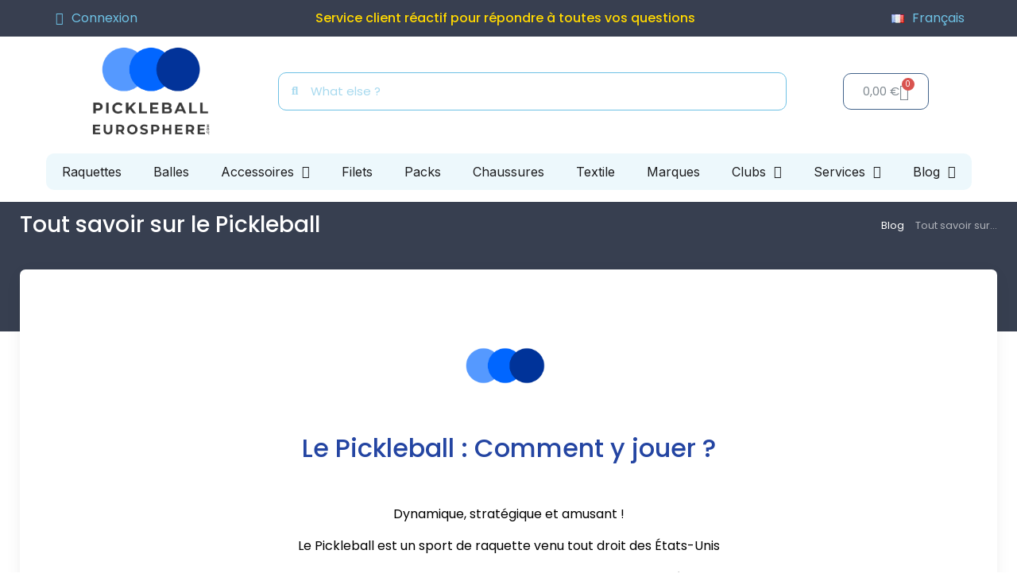

--- FILE ---
content_type: text/html; charset=utf-8
request_url: https://pickleballeurosphere.com/fr/content/12-tout-savoir-sur-le-pickleball
body_size: 15809
content:
<!doctype html>
<html lang="fr">

  <head>
    
       
  <meta charset="utf-8">


  <meta http-equiv="x-ua-compatible" content="ie=edge">



  <title>Tout savoir sur le Pickleball</title>
  
  
    <script data-keepinline="true">
    var cdcGtmApi = '//pickleballeurosphere.com/fr/module/cdc_googletagmanager/async';
    var ajaxShippingEvent = 1;
    var ajaxPaymentEvent = 1;

/* datalayer */
dataLayer = window.dataLayer || [];
    let cdcDatalayer = {"event":"cms","pageCategory":"cms","ecommerce":{"currency":"EUR"},"google_tag_params":{"ecomm_pagetype":"other"},"userLogged":0,"userId":"guest_411333"};
    dataLayer.push(cdcDatalayer);

/* call to GTM Tag */
(function(w,d,s,l,i){w[l]=w[l]||[];w[l].push({'gtm.start':
new Date().getTime(),event:'gtm.js'});var f=d.getElementsByTagName(s)[0],
j=d.createElement(s),dl=l!='dataLayer'?'&l='+l:'';j.async=true;j.src=
'https://www.googletagmanager.com/gtm.js?id='+i+dl;f.parentNode.insertBefore(j,f);
})(window,document,'script','dataLayer','GTM-KWXFF3N');

/* async call to avoid cache system for dynamic data */
dataLayer.push({
  'event': 'datalayer_ready'
});
</script>
  
  <meta name="description" content="Notre objectif est de faire découvrir le pickleball, ses règles, sur quels terrains jouer et l&#039;équipement">
  <meta name="keywords" content="Tout savoir sur le Pickleball">
      
                  <link rel="alternate" href="https://pickleballeurosphere.com/fr/content/12-tout-savoir-sur-le-pickleball" hreflang="fr">
              <link rel="alternate" href="https://pickleballeurosphere.com/en/content/12-all-about-the-pickleball" hreflang="en-US">
              <link rel="alternate" href="https://pickleballeurosphere.com/es/content/12-all-about-the-pickleball" hreflang="es-ES">
              <link rel="alternate" href="https://pickleballeurosphere.com/fi/content/12-all-about-the-pickleball" hreflang="fi-FI">
            
    

   
     <script type="application/ld+json">
 {
   "@context": "https://schema.org",
   "@type": "Organization",
   "name" : "Pickleball Eurosphere",
   "url" : "https://pickleballeurosphere.com/fr/"
       ,"logo": {
       "@type": "ImageObject",
       "url":"https://pickleballeurosphere.com/img/logo-1701684573.jpg"
     }
    }
</script>

<script type="application/ld+json">
 {
   "@context": "https://schema.org",
   "@type": "WebPage",
   "isPartOf": {
     "@type": "WebSite",
     "url":  "https://pickleballeurosphere.com/fr/",
     "name": "Pickleball Eurosphere"
   },
   "name": "Tout savoir sur le Pickleball",
   "url":  "https://pickleballeurosphere.com/fr/content/12-tout-savoir-sur-le-pickleball"
 }
</script>


 <script type="application/ld+json">
   {
     "@context": "https://schema.org",
     "@type": "BreadcrumbList",
     "itemListElement": [
                {
           "@type": "ListItem",
           "position": 1,
           "name": "Accueil",
           "item": "https://pickleballeurosphere.com/fr/"
         },                {
           "@type": "ListItem",
           "position": 2,
           "name": "Blog",
           "item": "https://pickleballeurosphere.com/fr/content/category/4-blog"
         },                {
           "@type": "ListItem",
           "position": 3,
           "name": "Tout savoir sur le Pickleball",
           "item": "https://pickleballeurosphere.com/fr/content/12-tout-savoir-sur-le-pickleball"
         }            ]
   }
 </script>
  



  <meta name="viewport" content="width=device-width, initial-scale=1">



  <link rel="icon" type="image/vnd.microsoft.icon" href="https://pickleballeurosphere.com/img/favicon.ico?1701689397">
  <link rel="shortcut icon" type="image/x-icon" href="https://pickleballeurosphere.com/img/favicon.ico?1701689397">



     <link rel="preconnect" href="https://fonts.googleapis.com">
  <link rel="preconnect" href="https://fonts.gstatic.com" crossorigin>
  <link href="https://fonts.googleapis.com/css2?family=Poppins:ital,wght@0,100;0,200;0,300;0,400;0,500;0,600;0,700;0,800;0,900;1,100;1,200;1,300;1,400;1,500;1,600;1,700;1,800;1,900&amp;amp;display=swap" rel="preload" as="style" onload="this.rel='stylesheet'">








  	

  <script type="text/javascript">
        var isPsVersion17 = true;
        var isPsVersion8 = true;
        var prestashop = {"cart":{"products":[],"totals":{"total":{"type":"total","label":"Total","amount":0,"value":"0,00\u00a0\u20ac"},"total_including_tax":{"type":"total","label":"Total TTC\u00a0:","amount":0,"value":"0,00\u00a0\u20ac"},"total_excluding_tax":{"type":"total","label":"Total HT\u00a0:","amount":0,"value":"0,00\u00a0\u20ac"}},"subtotals":{"products":{"type":"products","label":"Sous-total","amount":0,"value":"0,00\u00a0\u20ac"},"discounts":null,"shipping":{"type":"shipping","label":"Livraison","amount":0,"value":""},"tax":{"type":"tax","label":"Taxes incluses","amount":0,"value":"0,00\u00a0\u20ac"}},"products_count":0,"summary_string":"0 articles","vouchers":{"allowed":1,"added":[]},"discounts":[],"minimalPurchase":0,"minimalPurchaseRequired":""},"currency":{"id":1,"name":"Euro","iso_code":"EUR","iso_code_num":"978","sign":"\u20ac"},"customer":{"lastname":null,"firstname":null,"email":null,"birthday":null,"newsletter":null,"newsletter_date_add":null,"optin":null,"website":null,"company":null,"siret":null,"ape":null,"is_logged":false,"gender":{"type":null,"name":null},"addresses":[]},"language":{"name":"Fran\u00e7ais (French)","iso_code":"fr","locale":"fr-FR","language_code":"fr","is_rtl":0,"date_format_lite":"d\/m\/Y","date_format_full":"d\/m\/Y H:i:s","id":1},"page":{"title":"","canonical":null,"meta":{"title":"Tout savoir sur le Pickleball","description":"Notre objectif est de faire d\u00e9couvrir le pickleball, ses r\u00e8gles, sur quels terrains jouer et l'\u00e9quipement","keywords":"Tout savoir sur le Pickleball","robots":"index"},"page_name":"cms","body_classes":{"lang-fr":true,"lang-rtl":false,"country-FR":true,"currency-EUR":true,"layout-default":true,"page-cms":true,"tax-display-enabled":true,"page-customer-account":false,"cms-id-12":true},"admin_notifications":[],"password-policy":{"feedbacks":{"0":"Tr\u00e8s faible","1":"Faible","2":"Moyenne","3":"Fort","4":"Tr\u00e8s fort","Straight rows of keys are easy to guess":"Les suites de touches sur le clavier sont faciles \u00e0 deviner","Short keyboard patterns are easy to guess":"Les mod\u00e8les courts sur le clavier sont faciles \u00e0 deviner.","Use a longer keyboard pattern with more turns":"Utilisez une combinaison de touches plus longue et plus complexe.","Repeats like \"aaa\" are easy to guess":"Les r\u00e9p\u00e9titions (ex. : \"aaa\") sont faciles \u00e0 deviner.","Repeats like \"abcabcabc\" are only slightly harder to guess than \"abc\"":"Les r\u00e9p\u00e9titions (ex. : \"abcabcabc\") sont seulement un peu plus difficiles \u00e0 deviner que \"abc\".","Sequences like abc or 6543 are easy to guess":"Les s\u00e9quences (ex. : abc ou 6543) sont faciles \u00e0 deviner.","Recent years are easy to guess":"Les ann\u00e9es r\u00e9centes sont faciles \u00e0 deviner.","Dates are often easy to guess":"Les dates sont souvent faciles \u00e0 deviner.","This is a top-10 common password":"Ce mot de passe figure parmi les 10 mots de passe les plus courants.","This is a top-100 common password":"Ce mot de passe figure parmi les 100 mots de passe les plus courants.","This is a very common password":"Ceci est un mot de passe tr\u00e8s courant.","This is similar to a commonly used password":"Ce mot de passe est similaire \u00e0 un mot de passe couramment utilis\u00e9.","A word by itself is easy to guess":"Un mot seul est facile \u00e0 deviner.","Names and surnames by themselves are easy to guess":"Les noms et les surnoms seuls sont faciles \u00e0 deviner.","Common names and surnames are easy to guess":"Les noms et les pr\u00e9noms courants sont faciles \u00e0 deviner.","Use a few words, avoid common phrases":"Utilisez quelques mots, \u00e9vitez les phrases courantes.","No need for symbols, digits, or uppercase letters":"Pas besoin de symboles, de chiffres ou de majuscules.","Avoid repeated words and characters":"\u00c9viter de r\u00e9p\u00e9ter les mots et les caract\u00e8res.","Avoid sequences":"\u00c9viter les s\u00e9quences.","Avoid recent years":"\u00c9vitez les ann\u00e9es r\u00e9centes.","Avoid years that are associated with you":"\u00c9vitez les ann\u00e9es qui vous sont associ\u00e9es.","Avoid dates and years that are associated with you":"\u00c9vitez les dates et les ann\u00e9es qui vous sont associ\u00e9es.","Capitalization doesn't help very much":"Les majuscules ne sont pas tr\u00e8s utiles.","All-uppercase is almost as easy to guess as all-lowercase":"Un mot de passe tout en majuscules est presque aussi facile \u00e0 deviner qu'un mot de passe tout en minuscules.","Reversed words aren't much harder to guess":"Les mots invers\u00e9s ne sont pas beaucoup plus difficiles \u00e0 deviner.","Predictable substitutions like '@' instead of 'a' don't help very much":"Les substitutions pr\u00e9visibles comme '\"@\" au lieu de \"a\" n'aident pas beaucoup.","Add another word or two. Uncommon words are better.":"Ajoutez un autre mot ou deux. Pr\u00e9f\u00e9rez les mots peu courants."}}},"shop":{"name":"Pickleball Eurosphere","logo":"https:\/\/pickleballeurosphere.com\/img\/logo-1701684573.jpg","stores_icon":"https:\/\/pickleballeurosphere.com\/img\/logo_stores.png","favicon":"https:\/\/pickleballeurosphere.com\/img\/favicon.ico"},"core_js_public_path":"\/themes\/","urls":{"base_url":"https:\/\/pickleballeurosphere.com\/","current_url":"https:\/\/pickleballeurosphere.com\/fr\/content\/12-tout-savoir-sur-le-pickleball","shop_domain_url":"https:\/\/pickleballeurosphere.com","img_ps_url":"https:\/\/pickleballeurosphere.com\/img\/","img_cat_url":"https:\/\/pickleballeurosphere.com\/img\/c\/","img_lang_url":"https:\/\/pickleballeurosphere.com\/img\/l\/","img_prod_url":"https:\/\/pickleballeurosphere.com\/img\/p\/","img_manu_url":"https:\/\/pickleballeurosphere.com\/img\/m\/","img_sup_url":"https:\/\/pickleballeurosphere.com\/img\/su\/","img_ship_url":"https:\/\/pickleballeurosphere.com\/img\/s\/","img_store_url":"https:\/\/pickleballeurosphere.com\/img\/st\/","img_col_url":"https:\/\/pickleballeurosphere.com\/img\/co\/","img_url":"https:\/\/pickleballeurosphere.com\/themes\/cartzilla\/assets\/img\/","css_url":"https:\/\/pickleballeurosphere.com\/themes\/cartzilla\/assets\/css\/","js_url":"https:\/\/pickleballeurosphere.com\/themes\/cartzilla\/assets\/js\/","pic_url":"https:\/\/pickleballeurosphere.com\/upload\/","theme_assets":"https:\/\/pickleballeurosphere.com\/themes\/cartzilla\/assets\/","pages":{"address":"https:\/\/pickleballeurosphere.com\/fr\/adresse","addresses":"https:\/\/pickleballeurosphere.com\/fr\/adresses","authentication":"https:\/\/pickleballeurosphere.com\/fr\/connexion","manufacturer":"https:\/\/pickleballeurosphere.com\/fr\/marques","cart":"https:\/\/pickleballeurosphere.com\/fr\/panier","category":"https:\/\/pickleballeurosphere.com\/fr\/index.php?controller=category","cms":"https:\/\/pickleballeurosphere.com\/fr\/index.php?controller=cms","contact":"https:\/\/pickleballeurosphere.com\/fr\/nous-contacter","discount":"https:\/\/pickleballeurosphere.com\/fr\/reduction","guest_tracking":"https:\/\/pickleballeurosphere.com\/fr\/suivi-commande-invite","history":"https:\/\/pickleballeurosphere.com\/fr\/historique-commandes","identity":"https:\/\/pickleballeurosphere.com\/fr\/identite","index":"https:\/\/pickleballeurosphere.com\/fr\/","my_account":"https:\/\/pickleballeurosphere.com\/fr\/mon-compte","order_confirmation":"https:\/\/pickleballeurosphere.com\/fr\/confirmation-commande","order_detail":"https:\/\/pickleballeurosphere.com\/fr\/index.php?controller=order-detail","order_follow":"https:\/\/pickleballeurosphere.com\/fr\/suivi-commande","order":"https:\/\/pickleballeurosphere.com\/fr\/commande","order_return":"https:\/\/pickleballeurosphere.com\/fr\/index.php?controller=order-return","order_slip":"https:\/\/pickleballeurosphere.com\/fr\/avoirs","pagenotfound":"https:\/\/pickleballeurosphere.com\/fr\/page-introuvable","password":"https:\/\/pickleballeurosphere.com\/fr\/recuperation-mot-de-passe","pdf_invoice":"https:\/\/pickleballeurosphere.com\/fr\/index.php?controller=pdf-invoice","pdf_order_return":"https:\/\/pickleballeurosphere.com\/fr\/index.php?controller=pdf-order-return","pdf_order_slip":"https:\/\/pickleballeurosphere.com\/fr\/index.php?controller=pdf-order-slip","prices_drop":"https:\/\/pickleballeurosphere.com\/fr\/promotions","product":"https:\/\/pickleballeurosphere.com\/fr\/index.php?controller=product","registration":"https:\/\/pickleballeurosphere.com\/fr\/index.php?controller=registration","search":"https:\/\/pickleballeurosphere.com\/fr\/recherche","sitemap":"https:\/\/pickleballeurosphere.com\/fr\/plan-du-site","stores":"https:\/\/pickleballeurosphere.com\/fr\/magasins","supplier":"https:\/\/pickleballeurosphere.com\/fr\/fournisseur","brands":"https:\/\/pickleballeurosphere.com\/fr\/marques","register":"https:\/\/pickleballeurosphere.com\/fr\/index.php?controller=registration","order_login":"https:\/\/pickleballeurosphere.com\/fr\/commande?login=1"},"alternative_langs":{"fr":"https:\/\/pickleballeurosphere.com\/fr\/content\/12-tout-savoir-sur-le-pickleball","en-US":"https:\/\/pickleballeurosphere.com\/en\/content\/12-all-about-the-pickleball","es-ES":"https:\/\/pickleballeurosphere.com\/es\/content\/12-all-about-the-pickleball","fi-FI":"https:\/\/pickleballeurosphere.com\/fi\/content\/12-all-about-the-pickleball"},"actions":{"logout":"https:\/\/pickleballeurosphere.com\/fr\/?mylogout="},"no_picture_image":{"bySize":{"small_default":{"url":"https:\/\/pickleballeurosphere.com\/img\/p\/fr-default-small_default.jpg","width":80,"height":80},"cart_default":{"url":"https:\/\/pickleballeurosphere.com\/img\/p\/fr-default-cart_default.jpg","width":160,"height":160},"home_default":{"url":"https:\/\/pickleballeurosphere.com\/img\/p\/fr-default-home_default.jpg","width":540,"height":540},"medium_default":{"url":"https:\/\/pickleballeurosphere.com\/img\/p\/fr-default-medium_default.jpg","width":600,"height":600},"large_default":{"url":"https:\/\/pickleballeurosphere.com\/img\/p\/fr-default-large_default.jpg","width":800,"height":800}},"small":{"url":"https:\/\/pickleballeurosphere.com\/img\/p\/fr-default-small_default.jpg","width":80,"height":80},"medium":{"url":"https:\/\/pickleballeurosphere.com\/img\/p\/fr-default-home_default.jpg","width":540,"height":540},"large":{"url":"https:\/\/pickleballeurosphere.com\/img\/p\/fr-default-large_default.jpg","width":800,"height":800},"legend":""}},"configuration":{"display_taxes_label":true,"display_prices_tax_incl":true,"is_catalog":false,"show_prices":true,"opt_in":{"partner":false},"quantity_discount":{"type":"discount","label":"Remise sur prix unitaire"},"voucher_enabled":1,"return_enabled":0},"field_required":[],"breadcrumb":{"links":[{"title":"Accueil","url":"https:\/\/pickleballeurosphere.com\/fr\/"},{"title":"Blog","url":"https:\/\/pickleballeurosphere.com\/fr\/content\/category\/4-blog"},{"title":"Tout savoir sur le Pickleball","url":"https:\/\/pickleballeurosphere.com\/fr\/content\/12-tout-savoir-sur-le-pickleball"}],"count":3},"link":{"protocol_link":"https:\/\/","protocol_content":"https:\/\/"},"time":1769212288,"static_token":"7db83f9c5beaf99e44e0a53a96f63ef2","token":"20cc0265ee3357fe0f766e63d3620e92","debug":false,"modules":{"prettyblocks":{"theme_settings":{"logo":{"url":"https:\/\/pickleballeurosphere.com\/modules\/cartzillablocks\/views\/images\/logo\/logo-1701684573.jpg","extension":"jpg","mediatype":"image","filename":"logo-1701684573.jpg"},"use_custom_logo":false,"logo_size":"220","home_container":false,"google_cz_font":"https:\/\/fonts.googleapis.com\/css2?family=Poppins:ital,wght@0,100;0,200;0,300;0,400;0,500;0,600;0,700;0,800;0,900;1,100;1,200;1,300;1,400;1,500;1,600;1,700;1,800;1,900&amp;display=swap","font_name":"'Poppins', sans-serif;","header_background":"#373f50","bg_dark":"#373f50","icon_top_bar_color":"#FFD800","primary_color":"#FFD800","accent_color":"#4e54c8","darker":"#2b3445","icon_footer_bar_color":"#FFD800","light":"#fff","bg_light":"#fff","body_color":"#4b566b","display_top_button":true,"top_button_text":"Top","payment_picture":{"url":"https:\/\/pickleballeurosphere.com\/modules\/cartzillablocks\/views\/images\/payment\/bandeaupaiement-1.png","extension":"png","mediatype":"image","filename":"bandeaupaiement-1.png"},"tinymce_api_key":"9gjmljgqqeqxozxbt4iiv35xj0513u0jhr5y4xpzy8d3fazq"},"id_shop":1,"shop_name":"pickleballeurosphere","shop_current_url":"https:\/\/pickleballeurosphere.com\/"}}};
        var psemailsubscription_subscription = "https:\/\/pickleballeurosphere.com\/fr\/module\/ps_emailsubscription\/subscription";
        var recaptchaContactForm = "1";
        var recaptchaDataSiteKey = "6Lcqn9QqAAAAAOET4u4ANe9V_pgWW-m9tPxw5GEU";
        var recaptchaLoginForm = "1";
        var recaptchaRegistrationForm = "1";
        var recaptchaType = "1";
        var recaptchaVersion = "v3";
      </script>
		<link rel="stylesheet" href="https://fonts.googleapis.com/css?family=Inter:100,100italic,200,200italic,300,300italic,400,400italic,500,500italic,600,600italic,700,700italic,800,800italic,900,900italic&amp;display=swap" media="all">
		<link rel="stylesheet" href="https://pickleballeurosphere.com/themes/cartzilla/assets/cache/theme-fb1450138.css" media="all">
	
	


	<script>
			var ceFrontendConfig = {"environmentMode":{"edit":false,"wpPreview":false},"is_rtl":false,"breakpoints":{"xs":0,"sm":480,"md":768,"lg":1025,"xl":1440,"xxl":1600},"version":"2.13.0","urls":{"assets":"\/modules\/creativeelements\/views\/"},"productQuickView":0,"settings":{"page":[],"general":{"elementor_global_image_lightbox":"1","elementor_lightbox_enable_counter":"yes","elementor_lightbox_enable_fullscreen":"yes","elementor_lightbox_enable_zoom":"yes","elementor_lightbox_title_src":"title","elementor_lightbox_description_src":"caption"},"editorPreferences":[]},"post":{"id":"12070101","title":"Tout%20savoir%20sur%20le%20Pickleball","excerpt":""}};
		</script>
        <link rel="preload" href="/modules/creativeelements/views/lib/ceicons/fonts/ceicons.woff2?8goggd" as="font" type="font/woff2" crossorigin>
        


  <script async src="https://www.googletagmanager.com/gtag/js?id=G-D33D8LL2E4"></script>
<script>
  window.dataLayer = window.dataLayer || [];
  function gtag(){dataLayer.push(arguments);}
  gtag('js', new Date());
  gtag(
    'config',
    'G-D33D8LL2E4',
    {
      'debug_mode':false
                      }
  );
</script>

<meta name="google-site-verification" content="wVQyobx2eg-nVJzst4UvVeJqF7nqX_Tvs-8yiiwEO4M" /><!-- Google tag (gtag.js) -->
<script async src="https://www.googletagmanager.com/gtag/js?id=AW-472600405"></script>
<script>
  window.dataLayer = window.dataLayer || [];
  function gtag(){dataLayer.push(arguments);}
  gtag('js', new Date());

  gtag('config', 'AW-472600405', {'allow_enhanced_conversions': true});
</script>
<script src="https://cdn.brevo.com/js/sdk-loader.js" async></script>
<script>
    window.Brevo = window.Brevo || [];
    Brevo.push([
        "init",
        {
            client_key: "2wzl89ft5w1b9jg8awi0fpu3",
            email_id: "",
        },
    ]);
</script>





    
  </head>

  <body id="cms" class="lang-fr country-fr currency-eur layout-default page-cms tax-display-enabled cms-id-12 ce-kit-4 elementor-page elementor-page-12070101">

    
      <!-- Google Tag Manager (noscript) -->
<noscript><iframe src="https://www.googletagmanager.com/ns.html?id=GTM-KWXFF3N"
height="0" width="0" style="display:none;visibility:hidden"></iframe></noscript>
<!-- End Google Tag Manager (noscript) -->

    

    <main>
      
              

      
        	        <div data-elementor-type="header" data-elementor-id="4170101" class="elementor elementor-4170101">
            <div class="elementor-section-wrap">
                        <section class="elementor-element elementor-element-93547a4 elementor-hidden-tablet elementor-hidden-phone elementor-section-boxed elementor-section-height-default elementor-section-height-default elementor-section elementor-top-section" data-id="93547a4" data-element_type="section" data-settings="{&quot;background_background&quot;:&quot;classic&quot;}">
                            <div class="elementor-container elementor-column-gap-default">
                            <div class="elementor-row">
                <div class="elementor-element elementor-element-9b7cc6e ce-valign-center ce-widgets-space--gap elementor-column elementor-col-33 elementor-top-column" data-id="9b7cc6e" data-element_type="column">
            <div class="elementor-column-wrap elementor-element-populated">
                <div class="elementor-widget-wrap">
                <div class="elementor-element elementor-element-a5e5dd0 elementor-nav--align-left elementor-widget elementor-widget-sign-in elementor-widget-nav-menu" data-id="a5e5dd0" data-element_type="widget" data-settings="{&quot;align_submenu&quot;:&quot;left&quot;,&quot;submenu_icon&quot;:{&quot;value&quot;:&quot;&quot;,&quot;library&quot;:&quot;&quot;},&quot;show_submenu_on&quot;:&quot;click&quot;,&quot;layout&quot;:&quot;horizontal&quot;}" data-widget_type="sign-in.default">
        <div class="elementor-widget-container">        <nav class="ce-user-menu elementor-nav--main elementor-nav__container elementor-nav--layout-horizontal e--pointer-underline e--animation-fade">        <ul class="elementor-nav" id="usermenu-a5e5dd0">
                    <li class="menu-item menu-item-type-account menu-item-account-0">
                <a class="elementor-item" href="https://pickleballeurosphere.com/fr/mon-compte" aria-label="Mon compte">
                    <i class="ceicon ceicon-user-circle-o"></i>                                    <span>Connexion</span>
                                                </a>
                            </li>
                </ul>
        </nav>
        </div>        </div>
                        </div>
            </div>
        </div>
                <div class="elementor-element elementor-element-f3d35ff ce-valign-center ce-widgets-space--gap elementor-column elementor-col-33 elementor-top-column" data-id="f3d35ff" data-element_type="column">
            <div class="elementor-column-wrap elementor-element-populated">
                <div class="elementor-widget-wrap">
                <div class="elementor-element elementor-element-e73dcc5 elementor-headline--style-rotate elementor-hidden-tablet elementor-hidden-phone elementor-widget elementor-widget-animated-headline" data-id="e73dcc5" data-element_type="widget" data-settings="{&quot;headline_style&quot;:&quot;rotate&quot;,&quot;rotating_text&quot;:&quot;Paiement 4X sans frais\nService client r\u00e9actif pour r\u00e9pondre \u00e0 toutes vos questions&quot;,&quot;animation_type&quot;:&quot;slide-down&quot;}" data-widget_type="animated-headline.default">
        <div class="elementor-widget-container">        <h3 class="elementor-headline elementor-headline-animation-type-slide-down">
                    <span class="elementor-headline-dynamic-wrapper elementor-headline-text-wrapper"></span>
                </h3>
        </div>        </div>
                        </div>
            </div>
        </div>
                <div class="elementor-element elementor-element-3baa62a ce-valign-center ce-widgets-space--gap elementor-column elementor-col-33 elementor-top-column" data-id="3baa62a" data-element_type="column">
            <div class="elementor-column-wrap elementor-element-populated">
                <div class="elementor-widget-wrap">
                <div class="elementor-element elementor-element-f6b17d9 elementor-widget__width-auto elementor-nav--active elementor-nav--align-right elementor-widget elementor-widget-language-selector elementor-widget-nav-menu" data-id="f6b17d9" data-element_type="widget" data-settings="{&quot;submenu_icon&quot;:{&quot;value&quot;:&quot;&quot;,&quot;library&quot;:&quot;&quot;},&quot;align_submenu&quot;:&quot;right&quot;,&quot;show_submenu_on&quot;:&quot;click&quot;,&quot;layout&quot;:&quot;horizontal&quot;}" data-widget_type="language-selector.default">
        <div class="elementor-widget-container">        <nav class="elementor-langs elementor-nav--main elementor-nav__container elementor-nav--layout-horizontal e--pointer-background e--animation-fade">        <ul class="elementor-nav" id="selector-f6b17d9">
                    <li class="menu-item menu-item-type-lang menu-item-lang-1 menu-item-has-children">
                <a class="elementor-item" href="javascript:;">
                                    <img class="elementor-langs__flag" src="/img/l/1.jpg" alt="fr" width="16" height="11">
                                                                    <span class="elementor-langs__name">Français</span>
                                                </a>
                        <ul class="sub-menu elementor-nav--dropdown">
                    <li class="menu-item menu-item-type-lang menu-item-lang-1 current-menu-item">
                <a class="elementor-sub-item elementor-item-active" href="https://pickleballeurosphere.com/fr/content/12-tout-savoir-sur-le-pickleball">
                                    <img class="elementor-langs__flag" src="/img/l/1.jpg" alt="fr" width="16" height="11">
                                                                    <span class="elementor-langs__name">Français</span>
                                                </a>
                            </li>
                    <li class="menu-item menu-item-type-lang menu-item-lang-2">
                <a class="elementor-sub-item" href="https://pickleballeurosphere.com/en/content/12-all-about-the-pickleball">
                                    <img class="elementor-langs__flag" src="/img/l/2.jpg" alt="en" width="16" height="11">
                                                                    <span class="elementor-langs__name">English</span>
                                                </a>
                            </li>
                    <li class="menu-item menu-item-type-lang menu-item-lang-3">
                <a class="elementor-sub-item" href="https://pickleballeurosphere.com/es/content/12-all-about-the-pickleball">
                                    <img class="elementor-langs__flag" src="/img/l/3.jpg" alt="es" width="16" height="11">
                                                                    <span class="elementor-langs__name">Español</span>
                                                </a>
                            </li>
                    <li class="menu-item menu-item-type-lang menu-item-lang-4">
                <a class="elementor-sub-item" href="https://pickleballeurosphere.com/fi/content/12-all-about-the-pickleball">
                                    <img class="elementor-langs__flag" src="/img/l/4.jpg" alt="fi" width="16" height="11">
                                                                    <span class="elementor-langs__name">Suomi</span>
                                                </a>
                            </li>
                </ul>
                    </li>
                </ul>
        </nav>
        </div>        </div>
                        </div>
            </div>
        </div>
                        </div>
            </div>
        </section>
                <section class="elementor-element elementor-element-2930232 elementor-section-full_width elementor-hidden-desktop elementor-section-height-default elementor-section-height-default elementor-section elementor-top-section" data-id="2930232" data-element_type="section" data-settings="{&quot;background_background&quot;:&quot;classic&quot;}">
                            <div class="elementor-container elementor-column-gap-default">
                            <div class="elementor-row">
                <div class="elementor-element elementor-element-11c6d44 ce-valign-center ce-widgets-space--gap ce-mobile-valign-center elementor-column elementor-col-100 elementor-top-column" data-id="11c6d44" data-element_type="column">
            <div class="elementor-column-wrap elementor-element-populated">
                <div class="elementor-widget-wrap">
                <div class="elementor-element elementor-element-72b9249 elementor-nav--align-left elementor-widget elementor-widget-sign-in elementor-widget-nav-menu" data-id="72b9249" data-element_type="widget" data-settings="{&quot;align_submenu&quot;:&quot;left&quot;,&quot;submenu_icon&quot;:{&quot;value&quot;:&quot;&quot;,&quot;library&quot;:&quot;&quot;},&quot;show_submenu_on&quot;:&quot;click&quot;,&quot;layout&quot;:&quot;horizontal&quot;}" data-widget_type="sign-in.default">
        <div class="elementor-widget-container">        <nav class="ce-user-menu elementor-nav--main elementor-nav__container elementor-nav--layout-horizontal e--pointer-underline e--animation-fade">        <ul class="elementor-nav" id="usermenu-72b9249">
                    <li class="menu-item menu-item-type-account menu-item-account-0">
                <a class="elementor-item" href="https://pickleballeurosphere.com/fr/mon-compte" aria-label="Mon compte">
                    <i class="ceicon ceicon-user-circle-o"></i>                                    <span>Connexion</span>
                                                </a>
                            </li>
                </ul>
        </nav>
        </div>        </div>
                <div class="elementor-element elementor-element-e4b4747 elementor-widget__width-auto elementor-nav--active elementor-nav--align-justify elementor-widget elementor-widget-language-selector elementor-widget-nav-menu" data-id="e4b4747" data-element_type="widget" data-settings="{&quot;submenu_icon&quot;:{&quot;value&quot;:&quot;&quot;,&quot;library&quot;:&quot;&quot;},&quot;align_submenu&quot;:&quot;right&quot;,&quot;show_submenu_on&quot;:&quot;click&quot;,&quot;layout&quot;:&quot;horizontal&quot;}" data-widget_type="language-selector.default">
        <div class="elementor-widget-container">        <nav class="elementor-langs elementor-nav--main elementor-nav__container elementor-nav--layout-horizontal e--pointer-background e--animation-fade">        <ul class="elementor-nav" id="selector-e4b4747">
                    <li class="menu-item menu-item-type-lang menu-item-lang-1 menu-item-has-children">
                <a class="elementor-item" href="javascript:;">
                                    <img class="elementor-langs__flag" src="/img/l/1.jpg" alt="fr" width="16" height="11">
                                                                    <span class="elementor-langs__name">Français</span>
                                                </a>
                        <ul class="sub-menu elementor-nav--dropdown">
                    <li class="menu-item menu-item-type-lang menu-item-lang-1 current-menu-item">
                <a class="elementor-sub-item elementor-item-active" href="https://pickleballeurosphere.com/fr/content/12-tout-savoir-sur-le-pickleball">
                                    <img class="elementor-langs__flag" src="/img/l/1.jpg" alt="fr" width="16" height="11">
                                                                    <span class="elementor-langs__name">Français</span>
                                                </a>
                            </li>
                    <li class="menu-item menu-item-type-lang menu-item-lang-2">
                <a class="elementor-sub-item" href="https://pickleballeurosphere.com/en/content/12-all-about-the-pickleball">
                                    <img class="elementor-langs__flag" src="/img/l/2.jpg" alt="en" width="16" height="11">
                                                                    <span class="elementor-langs__name">English</span>
                                                </a>
                            </li>
                    <li class="menu-item menu-item-type-lang menu-item-lang-3">
                <a class="elementor-sub-item" href="https://pickleballeurosphere.com/es/content/12-all-about-the-pickleball">
                                    <img class="elementor-langs__flag" src="/img/l/3.jpg" alt="es" width="16" height="11">
                                                                    <span class="elementor-langs__name">Español</span>
                                                </a>
                            </li>
                    <li class="menu-item menu-item-type-lang menu-item-lang-4">
                <a class="elementor-sub-item" href="https://pickleballeurosphere.com/fi/content/12-all-about-the-pickleball">
                                    <img class="elementor-langs__flag" src="/img/l/4.jpg" alt="fi" width="16" height="11">
                                                                    <span class="elementor-langs__name">Suomi</span>
                                                </a>
                            </li>
                </ul>
                    </li>
                </ul>
        </nav>
        </div>        </div>
                        </div>
            </div>
        </div>
                        </div>
            </div>
        </section>
                <section class="elementor-element elementor-element-1c7d8c2 elementor-section-boxed elementor-section-height-default elementor-section-height-default elementor-section elementor-top-section" data-id="1c7d8c2" data-element_type="section" data-settings="{&quot;background_background&quot;:&quot;classic&quot;,&quot;sticky&quot;:&quot;top&quot;,&quot;sticky_on&quot;:[&quot;desktop&quot;],&quot;sticky_offset&quot;:0,&quot;sticky_effects_offset&quot;:0}">
                            <div class="elementor-container elementor-column-gap-default">
                            <div class="elementor-row">
                <div class="elementor-element elementor-element-cbd8397 elementor-column elementor-col-100 elementor-top-column" data-id="cbd8397" data-element_type="column">
            <div class="elementor-column-wrap elementor-element-populated">
                <div class="elementor-widget-wrap">
                <section class="elementor-element elementor-element-3b3b895 elementor-section-boxed elementor-section-height-default elementor-section-height-default elementor-section elementor-inner-section" data-id="3b3b895" data-element_type="section">
                            <div class="elementor-container elementor-column-gap-default">
                            <div class="elementor-row">
                <div class="elementor-element elementor-element-8719310 ce-widgets-space--gap elementor-column elementor-col-25 elementor-inner-column" data-id="8719310" data-element_type="column">
            <div class="elementor-column-wrap elementor-element-populated">
                <div class="elementor-widget-wrap">
                <div class="elementor-element elementor-element-48b6ebe elementor-widget elementor-widget-image" data-id="48b6ebe" data-element_type="widget" data-widget_type="image.default">
        <div class="elementor-widget-container">        <div class="elementor-image">
                            <a href="https://pickleballeurosphere.com/fr/">
                    <img src="/img/cms/logonew.png" loading="lazy" width="6869" height="5177">                    </a>
                                </div>
        </div>        </div>
                        </div>
            </div>
        </div>
                <div class="elementor-element elementor-element-5a4d712 ce-valign-center ce-widgets-space--gap elementor-column elementor-col-50 elementor-inner-column" data-id="5a4d712" data-element_type="column">
            <div class="elementor-column-wrap elementor-element-populated">
                <div class="elementor-widget-wrap">
                <div class="elementor-element elementor-element-2027966 elementor-search--skin-minimal elementor-widget elementor-widget-ajax-search" data-id="2027966" data-element_type="widget" data-settings="{&quot;skin&quot;:&quot;minimal&quot;,&quot;list_limit&quot;:10,&quot;show_image&quot;:&quot;yes&quot;,&quot;show_category&quot;:&quot;yes&quot;,&quot;show_price&quot;:&quot;yes&quot;}" data-widget_type="ajax-search.default">
        <div class="elementor-widget-container">        <form class="elementor-search" role="search" action="https://pickleballeurosphere.com/fr/recherche" method="get">
                            <div class="elementor-search__container">
                            <div class="elementor-search__icon">
                    <i aria-hidden="true" class="fas fa-magnifying-glass"></i>                    <span class="elementor-screen-only">Recherche</span>
                </div>
                            <input class="elementor-search__input" type="search" name="s" placeholder="What else ?" value="" minlength="3">
                <div class="elementor-search__icon elementor-search__clear"><i class="ceicon-close"></i></div>
                        </div>
        </form>
        </div>        </div>
                        </div>
            </div>
        </div>
                <div class="elementor-element elementor-element-a2a27db ce-widgets-space--gap ce-valign-center elementor-column elementor-col-25 elementor-inner-column" data-id="a2a27db" data-element_type="column">
            <div class="elementor-column-wrap elementor-element-populated">
                <div class="elementor-widget-wrap">
                <div class="elementor-element elementor-element-cb65e89 elementor-cart--align-icon-right elementor-cart--show-subtotal-yes elementor-cart--items-indicator-bubble elementor-widget elementor-widget-shopping-cart" data-id="cb65e89" data-element_type="widget" data-settings="{&quot;modal_url&quot;:&quot;https:\/\/pickleballeurosphere.com\/fr\/module\/creativeelements\/ajax&quot;,&quot;action_show_modal&quot;:&quot;yes&quot;}" data-widget_type="shopping-cart.default">
        <div class="elementor-widget-container">        <div class="elementor-cart__toggle">
            <a href="//pickleballeurosphere.com/fr/panier?action=show" class="elementor-button elementor-size-sm elementor-cart-hidden">
                <span class="elementor-button-icon" data-counter="0">
                    <i aria-hidden="true" class="ceicon ceicon-trolley-bold"></i>                    <span class="elementor-screen-only">Panier</span>
                </span>
                <span class="elementor-button-text">0,00 €</span>
            </a>
        </div>
        </div>        </div>
                        </div>
            </div>
        </div>
                        </div>
            </div>
        </section>
                        </div>
            </div>
        </div>
                        </div>
            </div>
        </section>
                <section class="elementor-element elementor-element-6943a991 elementor-section-boxed elementor-section-height-default elementor-section-height-default elementor-section elementor-top-section" data-id="6943a991" data-element_type="section" data-settings="{&quot;background_background&quot;:&quot;classic&quot;}">
                            <div class="elementor-container elementor-column-gap-default">
                            <div class="elementor-row">
                <div class="elementor-element elementor-element-51e09c42 elementor-column elementor-col-100 elementor-top-column" data-id="51e09c42" data-element_type="column" data-settings="{&quot;motion_fx_motion_fx_scrolling&quot;:&quot;yes&quot;,&quot;motion_fx_motion_fx_mouse&quot;:&quot;yes&quot;,&quot;background_background&quot;:&quot;classic&quot;,&quot;motion_fx_devices&quot;:[&quot;desktop&quot;,&quot;tablet&quot;,&quot;mobile&quot;]}">
            <div class="elementor-column-wrap elementor-element-populated">
                <div class="elementor-widget-wrap">
                <div class="elementor-element elementor-element-67ac0852 elementor-nav--align-center elementor-nav--stretch elementor-widget__width-auto elementor-widget-tablet__width-auto elementor-nav--dropdown-mobile elementor-nav--text-align-aside elementor-nav--toggle elementor-nav--burger elementor-widget elementor-widget-nav-menu" data-id="67ac0852" data-element_type="widget" data-settings="{&quot;full_width&quot;:&quot;stretch&quot;,&quot;layout&quot;:&quot;horizontal&quot;,&quot;submenu_icon&quot;:{&quot;value&quot;:&quot;fas fa-caret-down&quot;,&quot;library&quot;:&quot;fa-solid&quot;},&quot;show_submenu_on&quot;:&quot;hover&quot;,&quot;animation_dropdown&quot;:&quot;toggle&quot;,&quot;toggle&quot;:&quot;burger&quot;}" data-widget_type="nav-menu.default">
        <div class="elementor-widget-container">            <nav class="elementor-nav-menu elementor-nav--main elementor-nav__container elementor-nav--layout-horizontal">        <ul class="elementor-nav" id="menu-1-67ac0852">
                    <li class="menu-item menu-item-type-category menu-item-category-10">
                <a class="elementor-item" href="https://pickleballeurosphere.com/fr/10-raquettes">
                                    Raquettes                                </a>
                            </li>
                    <li class="menu-item menu-item-type-category menu-item-category-11">
                <a class="elementor-item" href="https://pickleballeurosphere.com/fr/11-balles">
                                    Balles                                </a>
                            </li>
                    <li class="menu-item menu-item-type-category menu-item-category-6 menu-item-has-children">
                <a class="elementor-item" href="https://pickleballeurosphere.com/fr/6-accessoires">
                                    Accessoires                                    <span class="sub-arrow fas fa-caret-down"></span>
                                </a>
                        <ul class="sub-menu elementor-nav--dropdown">
                    <li class="menu-item menu-item-type-category menu-item-category-7">
                <a class="elementor-sub-item" href="https://pickleballeurosphere.com/fr/7-casquettes">
                                    Casquettes                                </a>
                            </li>
                    <li class="menu-item menu-item-type-category menu-item-category-20">
                <a class="elementor-sub-item" href="https://pickleballeurosphere.com/fr/20-confort_et_protection">
                                    Confort et protection                                </a>
                            </li>
                    <li class="menu-item menu-item-type-category menu-item-category-23">
                <a class="elementor-sub-item" href="https://pickleballeurosphere.com/fr/23-divers">
                                    Divers                                </a>
                            </li>
                    <li class="menu-item menu-item-type-category menu-item-category-26">
                <a class="elementor-sub-item" href="https://pickleballeurosphere.com/fr/26-gommes">
                                    Gommes                                </a>
                            </li>
                    <li class="menu-item menu-item-type-category menu-item-category-18">
                <a class="elementor-sub-item" href="https://pickleballeurosphere.com/fr/18-grips_et_surgrips">
                                    Grips et surgrips                                </a>
                            </li>
                    <li class="menu-item menu-item-type-category menu-item-category-15">
                <a class="elementor-sub-item" href="https://pickleballeurosphere.com/fr/15-housses">
                                    Housses                                </a>
                            </li>
                    <li class="menu-item menu-item-type-category menu-item-category-8">
                <a class="elementor-sub-item" href="https://pickleballeurosphere.com/fr/8-sacs">
                                    Sacs                                </a>
                            </li>
                    <li class="menu-item menu-item-type-category menu-item-category-21">
                <a class="elementor-sub-item" href="https://pickleballeurosphere.com/fr/21-cartes-cadeaux">
                                    *Cartes cadeaux                                </a>
                            </li>
                </ul>
                    </li>
                    <li class="menu-item menu-item-type-category menu-item-category-16">
                <a class="elementor-item" href="https://pickleballeurosphere.com/fr/16-filets">
                                    Filets                                </a>
                            </li>
                    <li class="menu-item menu-item-type-category menu-item-category-24">
                <a class="elementor-item" href="https://pickleballeurosphere.com/fr/24-packs">
                                    Packs                                </a>
                            </li>
                    <li class="menu-item menu-item-type-category menu-item-category-22">
                <a class="elementor-item" href="https://pickleballeurosphere.com/fr/22-chaussures">
                                    Chaussures                                </a>
                            </li>
                    <li class="menu-item menu-item-type-category menu-item-category-29">
                <a class="elementor-item" href="https://pickleballeurosphere.com/fr/29-textile">
                                    Textile                                </a>
                            </li>
                    <li class="menu-item menu-item-type-link menu-item-lnk-marques">
                <a class="elementor-item" href="https://pickleballeurosphere.com/fr/marques">
                                    Marques                                </a>
                            </li>
                    <li class="menu-item menu-item-type-category menu-item-category-17 menu-item-has-children">
                <a class="elementor-item" href="https://pickleballeurosphere.com/fr/17-clubs">
                                    Clubs                                    <span class="sub-arrow fas fa-caret-down"></span>
                                </a>
                        <ul class="sub-menu elementor-nav--dropdown">
                    <li class="menu-item menu-item-type-category menu-item-category-25">
                <a class="elementor-sub-item" href="https://pickleballeurosphere.com/fr/25-materiel_club">
                                    Matériel club                                </a>
                            </li>
                </ul>
                    </li>
                    <li class="menu-item menu-item-type-category menu-item-category-30 menu-item-has-children">
                <a class="elementor-item" href="https://pickleballeurosphere.com/fr/30-services">
                                    Services                                    <span class="sub-arrow fas fa-caret-down"></span>
                                </a>
                        <ul class="sub-menu elementor-nav--dropdown">
                    <li class="menu-item menu-item-type-category menu-item-category-28">
                <a class="elementor-sub-item" href="https://pickleballeurosphere.com/fr/28-programme-test">
                                    Programme de test                                </a>
                            </li>
                </ul>
                    </li>
                    <li class="menu-item menu-item-type-cms-category menu-item-cms-category-4 menu-item-has-children">
                <a class="elementor-item" href="https://pickleballeurosphere.com/fr/content/category/4-blog">
                                    Blog                                    <span class="sub-arrow fas fa-caret-down"></span>
                                </a>
                        <ul class="sub-menu elementor-nav--dropdown">
                    <li class="menu-item menu-item-type-cms-page menu-item-cms-page-17">
                <a class="elementor-sub-item" href="https://pickleballeurosphere.com/fr/content/17-partenariat-club">
                                    Partenariat club                                </a>
                            </li>
                    <li class="menu-item menu-item-type-cms-page menu-item-cms-page-12 current-menu-item">
                <a class="elementor-sub-item elementor-item-active" href="https://pickleballeurosphere.com/fr/content/12-tout-savoir-sur-le-pickleball">
                                    Tout savoir sur le Pickleball                                </a>
                            </li>
                    <li class="menu-item menu-item-type-cms-page menu-item-cms-page-14">
                <a class="elementor-sub-item" href="https://pickleballeurosphere.com/fr/content/14-comment-choisir-votre-raquette">
                                    Comment choisir votre raquette                                </a>
                            </li>
                    <li class="menu-item menu-item-type-cms-page menu-item-cms-page-19">
                <a class="elementor-sub-item" href="https://pickleballeurosphere.com/fr/content/19-liste-des-clubs-et-associations">
                                    Liste des clubs et associations                                </a>
                            </li>
                </ul>
                    </li>
                </ul>
        </nav>
                    <div class="elementor-menu-toggle">
            <i class="fa" aria-hidden="true"></i>
            <span class="elementor-screen-only">Menu</span>
        </div>
        <nav class="elementor-nav--dropdown elementor-nav__container">        <ul class="elementor-nav" id="menu-2-67ac0852">
                    <li class="menu-item menu-item-type-category menu-item-category-10">
                <a class="elementor-item" href="https://pickleballeurosphere.com/fr/10-raquettes">
                                    Raquettes                                </a>
                            </li>
                    <li class="menu-item menu-item-type-category menu-item-category-11">
                <a class="elementor-item" href="https://pickleballeurosphere.com/fr/11-balles">
                                    Balles                                </a>
                            </li>
                    <li class="menu-item menu-item-type-category menu-item-category-6 menu-item-has-children">
                <a class="elementor-item" href="https://pickleballeurosphere.com/fr/6-accessoires">
                                    Accessoires                                    <span class="sub-arrow fas fa-caret-down"></span>
                                </a>
                        <ul class="sub-menu elementor-nav--dropdown">
                    <li class="menu-item menu-item-type-category menu-item-category-7">
                <a class="elementor-sub-item" href="https://pickleballeurosphere.com/fr/7-casquettes">
                                    Casquettes                                </a>
                            </li>
                    <li class="menu-item menu-item-type-category menu-item-category-20">
                <a class="elementor-sub-item" href="https://pickleballeurosphere.com/fr/20-confort_et_protection">
                                    Confort et protection                                </a>
                            </li>
                    <li class="menu-item menu-item-type-category menu-item-category-23">
                <a class="elementor-sub-item" href="https://pickleballeurosphere.com/fr/23-divers">
                                    Divers                                </a>
                            </li>
                    <li class="menu-item menu-item-type-category menu-item-category-26">
                <a class="elementor-sub-item" href="https://pickleballeurosphere.com/fr/26-gommes">
                                    Gommes                                </a>
                            </li>
                    <li class="menu-item menu-item-type-category menu-item-category-18">
                <a class="elementor-sub-item" href="https://pickleballeurosphere.com/fr/18-grips_et_surgrips">
                                    Grips et surgrips                                </a>
                            </li>
                    <li class="menu-item menu-item-type-category menu-item-category-15">
                <a class="elementor-sub-item" href="https://pickleballeurosphere.com/fr/15-housses">
                                    Housses                                </a>
                            </li>
                    <li class="menu-item menu-item-type-category menu-item-category-8">
                <a class="elementor-sub-item" href="https://pickleballeurosphere.com/fr/8-sacs">
                                    Sacs                                </a>
                            </li>
                    <li class="menu-item menu-item-type-category menu-item-category-21">
                <a class="elementor-sub-item" href="https://pickleballeurosphere.com/fr/21-cartes-cadeaux">
                                    *Cartes cadeaux                                </a>
                            </li>
                </ul>
                    </li>
                    <li class="menu-item menu-item-type-category menu-item-category-16">
                <a class="elementor-item" href="https://pickleballeurosphere.com/fr/16-filets">
                                    Filets                                </a>
                            </li>
                    <li class="menu-item menu-item-type-category menu-item-category-24">
                <a class="elementor-item" href="https://pickleballeurosphere.com/fr/24-packs">
                                    Packs                                </a>
                            </li>
                    <li class="menu-item menu-item-type-category menu-item-category-22">
                <a class="elementor-item" href="https://pickleballeurosphere.com/fr/22-chaussures">
                                    Chaussures                                </a>
                            </li>
                    <li class="menu-item menu-item-type-category menu-item-category-29">
                <a class="elementor-item" href="https://pickleballeurosphere.com/fr/29-textile">
                                    Textile                                </a>
                            </li>
                    <li class="menu-item menu-item-type-link menu-item-lnk-marques">
                <a class="elementor-item" href="https://pickleballeurosphere.com/fr/marques">
                                    Marques                                </a>
                            </li>
                    <li class="menu-item menu-item-type-category menu-item-category-17 menu-item-has-children">
                <a class="elementor-item" href="https://pickleballeurosphere.com/fr/17-clubs">
                                    Clubs                                    <span class="sub-arrow fas fa-caret-down"></span>
                                </a>
                        <ul class="sub-menu elementor-nav--dropdown">
                    <li class="menu-item menu-item-type-category menu-item-category-25">
                <a class="elementor-sub-item" href="https://pickleballeurosphere.com/fr/25-materiel_club">
                                    Matériel club                                </a>
                            </li>
                </ul>
                    </li>
                    <li class="menu-item menu-item-type-category menu-item-category-30 menu-item-has-children">
                <a class="elementor-item" href="https://pickleballeurosphere.com/fr/30-services">
                                    Services                                    <span class="sub-arrow fas fa-caret-down"></span>
                                </a>
                        <ul class="sub-menu elementor-nav--dropdown">
                    <li class="menu-item menu-item-type-category menu-item-category-28">
                <a class="elementor-sub-item" href="https://pickleballeurosphere.com/fr/28-programme-test">
                                    Programme de test                                </a>
                            </li>
                </ul>
                    </li>
                    <li class="menu-item menu-item-type-cms-category menu-item-cms-category-4 menu-item-has-children">
                <a class="elementor-item" href="https://pickleballeurosphere.com/fr/content/category/4-blog">
                                    Blog                                    <span class="sub-arrow fas fa-caret-down"></span>
                                </a>
                        <ul class="sub-menu elementor-nav--dropdown">
                    <li class="menu-item menu-item-type-cms-page menu-item-cms-page-17">
                <a class="elementor-sub-item" href="https://pickleballeurosphere.com/fr/content/17-partenariat-club">
                                    Partenariat club                                </a>
                            </li>
                    <li class="menu-item menu-item-type-cms-page menu-item-cms-page-12 current-menu-item">
                <a class="elementor-sub-item elementor-item-active" href="https://pickleballeurosphere.com/fr/content/12-tout-savoir-sur-le-pickleball">
                                    Tout savoir sur le Pickleball                                </a>
                            </li>
                    <li class="menu-item menu-item-type-cms-page menu-item-cms-page-14">
                <a class="elementor-sub-item" href="https://pickleballeurosphere.com/fr/content/14-comment-choisir-votre-raquette">
                                    Comment choisir votre raquette                                </a>
                            </li>
                    <li class="menu-item menu-item-type-cms-page menu-item-cms-page-19">
                <a class="elementor-sub-item" href="https://pickleballeurosphere.com/fr/content/19-liste-des-clubs-et-associations">
                                    Liste des clubs et associations                                </a>
                            </li>
                </ul>
                    </li>
                </ul>
        </nav>
        </div>        </div>
                        </div>
            </div>
        </div>
                        </div>
            </div>
        </section>
                    </div>
        </div>
        
      

     

      <section id="wrapper" class="mb-2 mb-md-4">
        
                    
              <div class="page-title-overlap bg-dark pt-4 mt-n5">
                              <div class="container">
                  <div class="d-lg-flex justify-content-between py-2 py-lg-3">
                    <div class="order-lg-2 mb-3 mb-lg-0 pt-lg-2">
                      
                           <nav aria-label="breadcrumb">
    <ol class="breadcrumb breadcrumb-light flex-lg-nowrap justify-content-center justify-content-lg-start">
                        <li class="breadcrumb-item">
            <a href="https://pickleballeurosphere.com/fr/">
                              <i class="czi-home"></i>
                          </a>
          </li>
                                <li class="breadcrumb-item">
            <a href="https://pickleballeurosphere.com/fr/content/category/4-blog">
                              <span class="text-nowrap">Blog</span>
                          </a>
          </li>
                                <li class="breadcrumb-item active">
            <span class="text-nowrap">Tout savoir sur...</span>
          </li>
                  </ol>
  </nav>
                      
                    </div>
                    <div class="order-lg-1 pr-lg-4 text-center text-lg-left">
                      
                        <h1 class="h3 mb-lg-0 text-light">
  Tout savoir sur le Pickleball
</h1>
                      
                    </div>
                  </div>
                </div>
              </div>
            
            
              
<aside id="notifications">
  <div class="container">
    
    
    
      </div>
</aside>
            
            

          <div class=" container  position-static">
              <div class="row">
                

                
                  <div id="content-wrapper" class="col">
                    
                    
  <section id="main">
    
      <section id="content" class="page-content bg-light box-shadow-lg rounded-lg p-4 p-lg-5">
        
  
    <h2 style="text-align:center;"> </h2>
<h2 style="text-align:center;"><span style="color:#2445a2;"><img src="https://pickleballeurosphere.com/img/cms/logosanstexte.png" width="100" height="46" alt="logosanstexte.png" /> </span></h2>
<h2 style="text-align:center;"> </h2>
<h2 style="text-align:center;"><span style="color:#2445a2;">Le Pickleball : Comment y jouer ?</span></h2>
<p style="text-align:left;"><span style="color:#000000;"> </span></p>
<p style="text-align:center;"><span style="color:#000000;">Dynamique, stratégique et amusant !</span></p>
<p style="text-align:center;"><span style="color:#000000;">Le Pickleball est un sport de raquette venu tout droit des États-Unis</span></p>
<p style="text-align:center;"><span style="color:#000000;">qui est en pleine expansion en France et dans de nombreux pays européens et asiatiques.</span></p>
<p style="text-align:left;"> </p>
<p style="text-align:left;"><span style="color:#000000;"><img src="https://pickleballeurosphere.com/img/cms/separation%20jaune.png" alt="" width="50%" height="5" /><br /></span></p>
<p>  </p>
<h2 style="text-align:left;"><span style="color:#2445a2;"># Le matériel</span> </h2>
<p style="text-align:left;"></p>
<ul style="list-style-type:disc;">
<li><span style="color:#000000;">Une raquette en composite d'environ 20 cm de large et 40 cm de long pour un poids allant de 200 à 300 grammes.</span></li>
<li><span style="color:#000000;">Une balle en plastique perforée d'environ 7,4 cm de diamètre et qui pèse entre 22 et 26g</span></li>
<li><span style="color:#000000;">Un filet bas comme au tennis de 86 cm de hauteur au centre et de 91 cm aux poteaux</span></li>
<li><span style="color:#000000;">Un terrain de la taille d'un terrain de badminton (13,40x6,10m) </span></li>
</ul>
<p>  </p>
<p>  </p>
<p><img src="https://pickleballeurosphere.com/img/cms/separation%20jaune.png" alt="" width="50%" height="5" style="margin-left:auto;margin-right:auto;" /></p>
<p> </p>
<table style="width:100%;height:auto;" cellpadding="2">
<tbody>
<tr>
<td style="width:50%;text-align:center;"><img src="https://pickleballeurosphere.com/img/cms/pickleball1.png" alt="Pickleball Zone" width="100%" /></td>
<td style="width:50%;text-align:center;">
<h2 style="text-align:left;"><span style="color:#2445a2;"># La zone de non volée</span> </h2>
<p style="text-align:left;"></p>
<p style="text-align:left;"><span style="color:#000000;">Spécifique au pickleball, il existe une zone de non volée à 2,13 m de part et d’autre du filet, dans laquelle il est interdit de faire une volée ou un smash.</span></p>
<p style="text-align:left;"><span style="color:#000000;">Les joueurs peuvent entrer dans la zone à tout moment et jouer des balles, pourvu qu’elles aient rebondi de leur côté du filet avant de la toucher.</span></p>
<p style="text-align:left;"><span style="color:#000000;">Pour retaper la balle à la volée après être entré dans zone, le joueur doit en être sorti et avoir établi sa position hors de la zone en ayant touché le sol de ses deux pieds.</span></p>
</td>
</tr>
</tbody>
</table>
<p>  </p>
<p>  </p>
<p><img src="https://pickleballeurosphere.com/img/cms/separation%20jaune.png" alt="" width="50%" height="5" style="margin-left:auto;margin-right:auto;" /></p>
<p>  </p>
<table style="width:100%;height:auto;" cellpadding="2">
<tbody>
<tr>
<td style="width:50%;text-align:center;">
<h2 style="text-align:left;"><span style="color:#2445a2;"># Le service</span> </h2>
<p style="text-align:left;"></p>
<p style="text-align:left;"><span style="color:#000000;">Il n’y a qu’un seul service autorisé qui s’effectue derrière la ligne de fond, à la cuillère et sous la taille, il doit être croisé et en commençant de droite à gauche.</span></p>
<p style="text-align:left;"><span style="color:#000000;">Le serveur peut également laisser tomber la balle de sa main et servir après le rebond s’il le souhaite.Un service qui touche la ligne de "non-volée" est “faute” (ce qui n’est pas le cas d’une balle en échange) toutes les autres lignes sont considérées comme faisant partie du terrain.</span></p>
<p style="text-align:left;"><span style="color:#000000;">Au service, la balle qui effleure la bande du filet et retombe dans la zone de non volée est “faute”, si elle tombe dans le carré de service visé, elle reste en jeu. Les “let” n'existent plus selon les nouvelles règles de 2021.</span></p>
</td>
<td style="width:50%;text-align:center;"><img src="https://pickleballeurosphere.com/img/cms/pickleball2.png" alt="Pickleball Service" width="100%" /></td>
</tr>
</tbody>
</table>
<p>  </p>
<p>  </p>
<p><img src="https://pickleballeurosphere.com/img/cms/separation%20jaune.png" alt="" width="50%" height="5" style="margin-left:auto;margin-right:auto;" /></p>
<p>  </p>
<table style="width:100%;height:auto;" cellpadding="2">
<tbody>
<tr>
<td style="width:50%;text-align:center;"><img src="https://pickleballeurosphere.com/img/cms/pickleball3.png" alt="Pickleball Rebond" width="100%" /></td>
<td style="width:50%;text-align:center;">
<h2 style="text-align:left;"><span style="color:#2445a2;"># La règle des deux rebonds</span> </h2>
<p style="text-align:left;"></p>
<p style="text-align:left;"><span style="color:#000000;">La balle doit rebondir une fois dans chaque terrain (au service et retour de service) les joueurs peuvent alors frapper la balle avec ou sans rebond.</span></p>
</td>
</tr>
</tbody>
</table>
<p>  </p>
<p>  </p>
<p><img src="https://pickleballeurosphere.com/img/cms/separation%20jaune.png" alt="" width="50%" height="5" style="margin-left:auto;margin-right:auto;" /></p>
<p>  </p>
<h3 style="text-align:center;"></h3>
<h2 style="text-align:center;"><span style="color:#2445a2;"># Le déroulement du jeu</span> </h2>
<p style="text-align:center;"><span style="color:#000000;"> </span></p>
<p style="text-align:center;"><span style="color:#000000;">Dans l’échange, un des partenaires d’une équipe commence par servir et garde le service tant que l’équipe marque des points, lorsque le premier serveur perd son service alors c’est au tour de son partenaire (le deuxième serveur) de servir du côté où il se trouve, jusqu’à ce que l’équipe commette une faute (balle dans le filet, manquée ou “out”, double rebond...) et que le service passe à l’équipe adverse.</span></p>
<p style="text-align:center;"><span style="color:#000000;">Aux changements de service d’une équipe à l’autre et au début du match, le premier service s'effectue toujours à droite. À chaque point gagné les deux joueurs de l'équipe ayant le service changent de place afin d’alterner le côté du service pour chaque échange.</span></p>
<p style="text-align:center;"><span style="color:#000000;">Les points sont marqués seulement par l’équipe qui sert et se comptent en annonçant son score, le score adverse, le numéro du serveur (0-0-1, 0-0-2...). Une partie se déroule en 11 ou 15 points.</span></p>
<p>  </p>
<p><img src="https://pickleballeurosphere.com/img/cms/separation%20jaune.png" alt="" width="50%" height="5" style="margin-left:auto;margin-right:auto;" /></p>
<p>  </p>
<h3 style="text-align:center;"></h3>
<h2 style="text-align:center;"><span style="color:#2445a2;"># Les dimensions du terrain</span> </h2>
<p>  </p>
<p style="text-align:center;"><img src="https://pickleballeurosphere.com/img/cms/terrain.png" alt="Terrain de Pickleball" width="50%" style="margin-left:auto;margin-right:auto;" /></p>
<p>  </p>
<p><img src="https://pickleballeurosphere.com/img/cms/separation%20jaune.png" alt="" width="50%" height="5" style="margin-left:auto;margin-right:auto;" /></p>
<p>  </p>
<h3 style="text-align:center;"></h3>
<h2 style="text-align:center;"><span style="color:#2445a2;"># Le match en simple</span> </h2>
<p style="text-align:center;"><span style="color:#000000;"> </span></p>
<p style="text-align:center;"><span style="color:#000000;">Seulement quelques exceptions séparent les simples et les doubles. <br />Il n’y a qu’un seul service par personne et le côté duquel il faut servir est déterminé par le score du serveur, <br />depuis le carré droit pour les nombres pairs et depuis le carré gauche pour les nombres impairs.<br />Les dimensions du terrain ne changent pas.</span></p>
<p>  </p>
<p><img src="https://pickleballeurosphere.com/img/cms/separation%20jaune.png" alt="" width="50%" height="5" style="margin-left:auto;margin-right:auto;" /></p>
<p>  </p>
<table style="width:100%;background-color:#2c9ffd;">
<tbody>
<tr>
<td>
<p>  </p>
<h3 style="text-align:center;"></h3>
<h3 style="text-align:center;"><em>C'est un sport qui demande peu d’investissement,</em></h3>
<h3 style="text-align:center;"><em>simplement l’achat d’un kit composé d’un filet, de 4 raquettes et d’une balle.</em></h3>
<h3 style="text-align:center;"><em>Quelques lignes à tracer et le match peut commencer !</em></h3>
<p>  </p>
</td>
</tr>
</tbody>
</table>
<p>  </p>
<p>  </p>
<p><img src="https://pickleballeurosphere.com/img/cms/separation%20jaune.png" alt="" width="50%" height="5" style="margin-left:auto;margin-right:auto;" /></p>
<p>  </p>
    

 <div data-prettyblocks-zone="CMS-12">
   </div>
<div class="d-none blocks text-center w-100 p-5" data-zone-name="CMS-12"></div>



  

  
    
  

  
    
  

      </section>
    

    
      <footer class="page-footer">
        
      </footer>
    
  </section>

                    
                  </div>
                
                
                
              </div>
            </div>

            
                
      
      </section>

      
        	
<footer id="footer">
      <div class="pt-5 pb-3 bg-dark">
      <div class="container">
        <div class="row">
          <div class="col-md-8">
              <div class="row">
          <div class="col-sm-6 col-md-4">
        <div class="widget widget-links widget-light pb-2 mb-4">
          <p class="widget-title h3 text-light">Notre société</p>
          <ul class="widget-list">
                          <li class="widget-list-item">
                <a class="widget-list-link" href="https://pickleballeurosphere.com/fr/content/4-qui-sommes-nous-" >Qui sommes nous ?</a>
              </li>
                          <li class="widget-list-item">
                <a class="widget-list-link" href="https://pickleballeurosphere.com/fr/nous-contacter" >Contactez-nous</a>
              </li>
                          <li class="widget-list-item">
                <a class="widget-list-link" href="https://pickleballeurosphere.com/fr/plan-du-site" >Plan du site</a>
              </li>
                      </ul>
        </div>
      </div>
          <div class="col-sm-6 col-md-4">
        <div class="widget widget-links widget-light pb-2 mb-4">
          <p class="widget-title h3 text-light">Besoin d&#039;aide</p>
          <ul class="widget-list">
                          <li class="widget-list-item">
                <a class="widget-list-link" href="https://pickleballeurosphere.com/fr/content/1-livraison" >Livraison</a>
              </li>
                          <li class="widget-list-item">
                <a class="widget-list-link" href="https://pickleballeurosphere.com/fr/content/2-mentions-legales" >Mentions Légales</a>
              </li>
                          <li class="widget-list-item">
                <a class="widget-list-link" href="https://pickleballeurosphere.com/fr/content/3-conditions-generales-de-vente" >Conditions générales de vente</a>
              </li>
                          <li class="widget-list-item">
                <a class="widget-list-link" href="https://pickleballeurosphere.com/fr/content/5-paiement" >Paiement</a>
              </li>
                          <li class="widget-list-item">
                <a class="widget-list-link" href="https://pickleballeurosphere.com/fr/content/18-politique-de-confidentialite" >Politique de confidentialité</a>
              </li>
                      </ul>
        </div>
      </div>
        <div class="col-sm-6 col-md-4">
  <div class="widget widget-links widget-light pb-2 mb-4">
    <p class="widget-title h3 text-light">
      <a class="text-reset" href="https://pickleballeurosphere.com/fr/mon-compte" rel="nofollow">Votre compte</a>
    </p>
    <ul class="widget-list">
              <li class="widget-list-item">
          <a class="widget-list-link" href="https://pickleballeurosphere.com/fr/identite" rel="nofollow">Informations personnelles</a>
        </li>
              <li class="widget-list-item">
          <a class="widget-list-link" href="https://pickleballeurosphere.com/fr/historique-commandes" rel="nofollow">Commandes</a>
        </li>
              <li class="widget-list-item">
          <a class="widget-list-link" href="https://pickleballeurosphere.com/fr/avoirs" rel="nofollow">Avoirs</a>
        </li>
              <li class="widget-list-item">
          <a class="widget-list-link" href="https://pickleballeurosphere.com/fr/adresses" rel="nofollow">Adresses</a>
        </li>
              <li class="widget-list-item">
          <a class="widget-list-link" href="https://pickleballeurosphere.com/fr/reduction" rel="nofollow">Bons de réduction</a>
        </li>
            
    </ul>
  </div>
</div>

  </div>


 <div data-prettyblocks-zone="displayFooter">
   </div>
<div class="d-none blocks text-center w-100 p-5" data-zone-name="displayFooter"></div>



          </div>
          <div class="col-md-4">
            <div class="block-newsletter widget pb-2 mb-4">
  <p class="widget-title h3 text-light pb-1">Restez informés</p>
  <form action="https://pickleballeurosphere.com/fr/content/12-tout-savoir-sur-le-pickleball#footer" method="post">
    <input type="hidden" name="action" value="0">
    <div class="input-group input-group-overlay flex-nowrap">
      <div class="input-group-prepend-overlay">
        <span class="input-group-text text-muted font-size-base">
          <i class="czi-mail"></i>
        </span>
      </div>
      <input class="form-control prepended-form-control" type="email" name="email" value="" placeholder="Votre adresse email">
      <div class="input-group-append">
        <button class="btn btn-primary" type="submit" name="submitNewsletter">S’abonner</button>
      </div>
    </div>
              <small class="form-text text-light opacity-50">Vous pouvez vous désinscrire à tout moment. Vous trouverez pour cela nos informations de contact dans les conditions d&#039;utilisation du site.</small>
              
      </form>
</div>

          </div>
        </div>
        

 <div data-prettyblocks-zone="footerFull">
   </div>
<div class="d-none blocks text-center w-100 p-5" data-zone-name="footerFull"></div>



      </div>
    </div>
    <div class="py-4 bg-darker">
    <div class="container">
      
      <div class="d-sm-flex justify-content-between align-items-center">
        <div class="font-size-xs text-light opacity-50 text-center text-sm-left py-2">
          © Tous droits réservés. Réalisé par <a class="text-reset" href="https://addons.prestashop.com/fr/themes-mode-chaussures/51207-cartzilla-boutique-de-mode-moderne.html" target="_blank" rel="noopener">Theme PrestaShop</a>.
        </div>
        <div class="py-2">
              <img class="d-block mx-auto mx-sm-left" src="https://pickleballeurosphere.com/modules/cartzillablocks/views/images/payment/bandeaupaiement-1.png" alt="Moyens de paiement" width="187" height="28" loading="lazy">
  </div>
      </div>
    </div>
  </div>
</footer>
  <a class="btn-scroll-top" href="#header" data-scroll><span class="btn-scroll-top-tooltip text-muted font-size-sm mr-2">Top</span><i class="btn-scroll-top-icon czi-arrow-up">   </i></a>

      
    </main>

    
      <div class="toast-container toast-bottom-right"></div>
    

    
      	


	<script src="https://pickleballeurosphere.com/themes/core.js" ></script>
	<script src="https://pickleballeurosphere.com/js/jquery/ui/jquery-ui.min.js" ></script>
	<script src="https://pickleballeurosphere.com/themes/cartzilla/assets/js/theme.js" ></script>
	<script src="https://pickleballeurosphere.com/themes/cartzilla/modules/ps_emailsubscription/views/js/ps_emailsubscription.js" ></script>
	<script src="https://pickleballeurosphere.com/modules/ps_emailalerts/js/mailalerts.js" ></script>
	<script src="https://pickleballeurosphere.com/modules/creativeelements/views/lib/smartmenus/jquery.smartmenus.min.js?v=1.2.1" ></script>
	<script src="https://pickleballeurosphere.com/modules/creativeelements/views/js/frontend-modules.min.js?v=2.13.0" ></script>
	<script src="https://pickleballeurosphere.com/modules/creativeelements/views/lib/dialog/dialog.min.js?v=4.7.6" ></script>
	<script src="https://pickleballeurosphere.com/modules/creativeelements/views/lib/sticky/jquery.sticky.min.js?v=2.13.0" ></script>
	<script src="https://pickleballeurosphere.com/modules/creativeelements/views/lib/swiper/swiper.min.js?v=11.2.6" ></script>
	<script src="https://pickleballeurosphere.com/modules/creativeelements/views/js/frontend.min.js?v=2.13.0" ></script>
	<script src="https://pickleballeurosphere.com/modules/cdc_googletagmanager/views/js/ajaxdatalayer.js" ></script>
	<script src="https://pickleballeurosphere.com/modules/sendinblue/views/js/back-in-stock.js" ></script>
	<script src="https://pickleballeurosphere.com/modules/ps_shoppingcart/ps_shoppingcart.js" ></script>
	<script src="https://pickleballeurosphere.com/modules/ps_searchbar/ps_searchbar.js" ></script>


    

    
      
    
  </body>

</html>